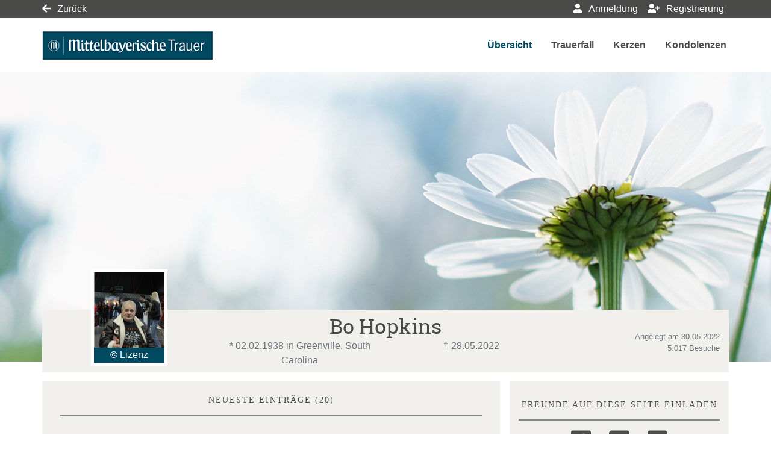

--- FILE ---
content_type: text/css
request_url: https://cdntrf.com/css/mittelbayerische-trauer.css
body_size: 79
content:
/* published: 12/11/2025, 11:03:15 AM version: bulbous-machinations*/

 @media only screen and (min-width:0px) and (max-width:767px){.Superbanner{display:none}.Ticker{min-height:310px;max-width:336px;display:block!important;margin-left:auto;margin-right:auto;margin-bottom:20px}}@media only screen and (min-width:768px) and (max-width:991px){.Superbanner,.Ticker{min-height:280px;display:block!important;margin-left:auto;margin-right:auto;margin-bottom:20px}.Ticker{min-height:310px;max-width:336px}}@media only screen and (min-width:992px){.Superbanner,.Ticker{min-height:120px;max-width:728px;display:block!important;margin-left:auto;margin-right:auto;margin-bottom:20px}.Ticker{min-height:310px;max-width:336px}}@media only screen and (min-width:0px) and (max-width:766px){.Rectangle_1{display:none}}@media only screen and (min-width:767px){.Rectangle_1{min-height:280px;max-width:300px;display:block!important;margin-left:auto;margin-right:auto;margin-bottom:20px}}@media only screen and (min-width:0px) and (max-width:765px){.Mobile_Pos1,.Mobile_Pos2,.Mobile_Pos3,.Mobile_Pos4{min-height:280px;max-width:320px;display:block!important;margin-left:auto;margin-right:auto;margin-bottom:20px}.Mobile_Pos2,.Mobile_Pos3,.Mobile_Pos4{min-height:710px;max-width:375px}.Mobile_Pos3,.Mobile_Pos4{min-height:310px;max-width:336px}}@media only screen and (min-width:766px){.Mobile_Pos1,.Mobile_Pos2,.Mobile_Pos3,.Mobile_Pos4{display:none}}